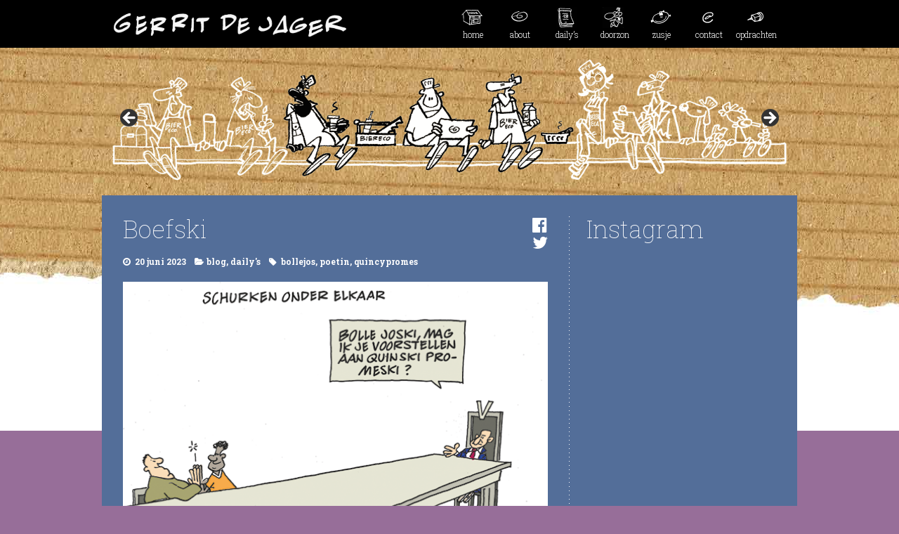

--- FILE ---
content_type: application/javascript
request_url: https://gerritdejager.nl/wp-content/plugins/ml-slider/assets/sliders/flexslider/jquery.flexslider.min.js?ver=3.103.0
body_size: 6654
content:
!function(e){var t=!0;e.flexslider=function(a,i){var n=e(a);void 0===i.rtl&&"rtl"==e("html").attr("dir")&&(i.rtl=!0),n.vars=e.extend({},e.flexslider.defaults,i);var s,r=n.vars.namespace,o=window.navigator&&window.navigator.msPointerEnabled&&window.MSGesture,l=("ontouchstart"in window||o||window.DocumentTouch&&document instanceof DocumentTouch)&&n.vars.touch,d="click touchend MSPointerUp",c="",u="vertical"===n.vars.direction,v=n.vars.reverse,p=n.vars.itemWidth>0,m="slide"!==n.vars.animation,f=n.vars.animation,g=""!==n.vars.asNavFor,h={};e.data(a,"flexslider",n),h={init:function(){n.animating=!1,n.currentSlide=parseInt(n.vars.startAt?n.vars.startAt:0,10),isNaN(n.currentSlide)&&(n.currentSlide=0),n.animatingTo=n.currentSlide,n.atEnd=0===n.currentSlide||n.currentSlide===n.last,n.containerSelector=n.vars.selector.substr(0,n.vars.selector.search(" ")),n.slides=e(n.vars.selector,n),n.container=e(n.containerSelector,n),n.count=n.slides.length,n.syncExists=e(n.vars.sync).length>0,"slide"===n.vars.animation&&(n.vars.animation="swing"),n.prop=u?"top":n.vars.rtl?"marginRight":"marginLeft",n.args={},n.manualPause=!1,n.stopped=!1,n.started=!1,n.startTimeout=null,n.transitions=!n.vars.video&&!m&&n.vars.useCSS&&function(){var e=document.createElement("div"),t=["perspectiveProperty","WebkitPerspective","MozPerspective","OPerspective","msPerspective"];for(var a in t)if(void 0!==e.style[t[a]])return n.pfx=t[a].replace("Perspective","").toLowerCase(),n.prop="-"+n.pfx+"-transform",!0;return!1}(),n.isFirefox=navigator.userAgent.toLowerCase().indexOf("firefox")>-1,n.ensureAnimationEnd="",""!==n.vars.controlsContainer&&(n.controlsContainer=e(n.vars.controlsContainer).length>0&&e(n.vars.controlsContainer)),""!==n.vars.manualControls&&(n.manualControls=e(n.vars.manualControls).length>0&&e(n.vars.manualControls)),""!==n.vars.customDirectionNav&&(n.customDirectionNav=2===e(n.vars.customDirectionNav).length&&e(n.vars.customDirectionNav)),n.vars.randomize&&(n.slides.sort((function(){return Math.round(Math.random())-.5})),n.container.empty().append(n.slides)),n.doMath(),n.setup("init"),n.vars.controlNav&&h.controlNav.setup(),n.vars.directionNav&&h.directionNav.setup(),n.vars.keyboard&&(1===e(n.containerSelector).length||n.vars.multipleKeyboard)&&e(document).bind("keyup",(function(e){var t=e.keyCode;if(!n.animating&&(39===t||37===t)){var a=n.vars.rtl?37===t?n.getTarget("next"):39===t&&n.getTarget("prev"):39===t?n.getTarget("next"):37===t&&n.getTarget("prev");n.flexAnimate(a,n.vars.pauseOnAction)}})),n.vars.mousewheel&&n.bind("mousewheel",(function(e,t,a,i){e.preventDefault();var s=t<0?n.getTarget("next"):n.getTarget("prev");n.flexAnimate(s,n.vars.pauseOnAction)})),n.vars.pausePlay&&h.pausePlay.setup(),n.vars.slideshow&&n.vars.pauseInvisible&&h.pauseInvisible.init(),n.vars.slideshow&&(n.vars.pauseOnHover&&n.hover((function(){n.manualPlay||n.manualPause||n.pause()}),(function(){n.manualPause||n.manualPlay||n.stopped||n.play()})),n.vars.pauseInvisible&&h.pauseInvisible.isHidden()||(n.vars.initDelay>0?n.startTimeout=setTimeout(n.play,n.vars.initDelay):n.play())),g&&h.asNav.setup(),l&&n.vars.touch&&h.touch(),n.vars.allowResize&&(!m||m&&n.vars.smoothHeight)&&e(window).on("resize orientationchange focus",h.resize),n.find("img").attr("draggable","false"),setTimeout((function(){n.vars.start(n)}),200)},asNav:{setup:function(){n.asNav=!0,n.animatingTo=Math.floor(n.currentSlide/n.move),n.currentItem=n.currentSlide,n.slides.removeClass(r+"active-slide").eq(n.currentItem).addClass(r+"active-slide"),o?(a._slider=n,n.slides.each((function(){var t=this;t._gesture=new MSGesture,t._gesture.target=t,t.addEventListener("MSPointerDown",(function(e){e.preventDefault(),e.currentTarget._gesture&&e.currentTarget._gesture.addPointer(e.pointerId)}),{passive:!0}),t.addEventListener("MSGestureTap",(function(t){t.preventDefault();var a=e(this),i=a.index();e(n.vars.asNavFor).data("flexslider").animating||a.hasClass("active")||(n.direction=n.currentItem<i?"next":"prev",n.flexAnimate(i,n.vars.pauseOnAction,!1,!0,!0))}),{passive:!0})}))):n.slides.on(d,(function(t){t.preventDefault();var a=e(this),i=a.index();(n.vars.rtl?-1*(a.offset().right-e(n).scrollLeft()):a.offset().left-e(n).scrollLeft())<=0&&a.hasClass(r+"active-slide")?n.flexAnimate(n.getTarget("prev"),!0):e(n.vars.asNavFor).data("flexslider").animating||a.hasClass(r+"active-slide")||(n.direction=n.currentItem<i?"next":"prev",n.flexAnimate(i,n.vars.pauseOnAction,!1,!0,!0))}))}},controlNav:{setup:function(){n.manualControls?h.controlNav.setupManual():h.controlNav.setupPaging()},setupPaging:function(){var t,a,i="thumbnails"===n.vars.controlNav?"control-thumbs":"control-paging",s=1;if(n.controlNavScaffold=e('<ol class="'+r+"control-nav "+r+i+'" aria-label="Slide controls"></ol>'),n.pagingCount>1)for(var o=0;o<n.pagingCount;o++){void 0===(a=n.slides.eq(o)).attr("data-thumb-alt")&&a.attr("data-thumb-alt","");var l=""!==a.attr("data-thumb-alt")?l=' alt="'+a.attr("data-thumb-alt")+'"':"";if(t="thumbnails"===n.vars.controlNav?'<img src="'+a.attr("data-thumb")+'"'+l+"/>":'<a href="#" aria-label="Show slide '+s+" of "+n.pagingCount+'" role="tab">'+s+"</a>","thumbnails"===n.vars.controlNav&&!0===n.vars.thumbCaptions){var u=a.attr("data-thumbcaption");""!==u&&void 0!==u&&(t+='<span class="'+r+'caption">'+u+"</span>")}n.controlNavScaffold.append('<li role="presentation">'+t+"</li>"),s++}n.controlsContainer?e(n.controlsContainer).append(n.controlNavScaffold):n.append(n.controlNavScaffold),h.controlNav.set(),h.controlNav.active(),n.controlNavScaffold.delegate("a, img",d,(function(t){if(t.preventDefault(),""===c||c===t.type){var a=e(this),i=n.controlNav.index(a);a.hasClass(r+"active")||(n.direction=i>n.currentSlide?"next":"prev",n.flexAnimate(i,n.vars.pauseOnAction))}""===c&&(c=t.type),h.setToClearWatchedEvent()}))},setupManual:function(){n.controlNav=n.manualControls,h.controlNav.active(),n.controlNav.bind(d,(function(t){if(t.preventDefault(),""===c||c===t.type){var a=e(this),i=n.controlNav.index(a);a.hasClass(r+"active")||(i>n.currentSlide?n.direction="next":n.direction="prev",n.flexAnimate(i,n.vars.pauseOnAction))}""===c&&(c=t.type),h.setToClearWatchedEvent()}))},set:function(){var t="thumbnails"===n.vars.controlNav?"img":"a";n.controlNav=e("."+r+"control-nav li "+t,n.controlsContainer?n.controlsContainer:n)},active:function(){n.controlNav.removeClass(r+"active").eq(n.animatingTo).addClass(r+"active")},update:function(t,a){n.pagingCount>1&&"add"===t?n.controlNavScaffold.append(e('<li><a href="#"></a></li>')):1===n.pagingCount?n.controlNavScaffold.find("li").remove():n.controlNav.eq(a).closest("li").remove(),n.controlNavScaffold.find("li").each((function(t,a){e(a).find("a").text(t+1)})),h.controlNav.set(),n.pagingCount>1&&n.pagingCount!==n.controlNav.length?n.update(a,t):h.controlNav.active()}},directionNav:{setup:function(){var t=e('<ul class="'+r+'direction-nav"><li class="'+r+'nav-prev"><a class="'+r+'prev" href="#">'+n.vars.prevText+'</a></li><li class="'+r+'nav-next"><a class="'+r+'next" href="#">'+n.vars.nextText+"</a></li></ul>");n.customDirectionNav?n.directionNav=n.customDirectionNav:n.controlsContainer?(e(n.controlsContainer).append(t),n.directionNav=e("."+r+"direction-nav li a",n.controlsContainer)):(n.append(t),n.directionNav=e("."+r+"direction-nav li a",n)),h.directionNav.update(),n.directionNav.bind(d,(function(t){var a;t.preventDefault(),""!==c&&c!==t.type||(a=e(this).hasClass(r+"next")?n.getTarget("next"):n.getTarget("prev"),n.flexAnimate(a,n.vars.pauseOnAction)),""===c&&(c=t.type),h.setToClearWatchedEvent()}))},update:function(){var e=r+"disabled";1===n.pagingCount?n.directionNav.addClass(e).attr("tabindex","-1"):n.vars.animationLoop?n.directionNav.removeClass(e).removeAttr("tabindex"):0===n.animatingTo?n.directionNav.removeClass(e).filter("."+r+"prev").addClass(e).attr("tabindex","-1"):n.animatingTo===n.last?n.directionNav.removeClass(e).filter("."+r+"next").addClass(e).attr("tabindex","-1"):n.directionNav.removeClass(e).removeAttr("tabindex")}},pausePlay:{setup:function(){var t=e('<div aria-live="polite" class="'+r+'pauseplay"><a href="#"></a></div>');n.controlsContainer?(n.controlsContainer.append(t),n.pausePlay=e("."+r+"pauseplay a",n.controlsContainer)):(n.append(t),n.pausePlay=e("."+r+"pauseplay a",n)),h.pausePlay.update(n.vars.slideshow?r+"pause":r+"play"),n.pausePlay.bind(d,(function(t){t.preventDefault(),""!==c&&c!==t.type||(e(this).hasClass(r+"pause")?(n.manualPause=!0,n.manualPlay=!1,n.pause()):(n.manualPause=!1,n.manualPlay=!0,n.play())),""===c&&(c=t.type),h.setToClearWatchedEvent()}))},update:function(e){"play"===e?n.pausePlay.removeClass(r+"pause").addClass(r+"play").html(n.vars.playText):n.pausePlay.removeClass(r+"play").addClass(r+"pause").html(n.vars.pauseText)}},touch:function(){var e,t,i,s,r,l,d,c,f,g=!1,h=0,S=0,x=0;if(o){a.style.msTouchAction="none",a._gesture=new MSGesture,a._gesture.target=a,a.addEventListener("MSPointerDown",(function(e){e.stopPropagation(),n.animating?e.preventDefault():(n.pause(),a._gesture.addPointer(e.pointerId),x=0,s=u?n.h:n.w,l=Number(new Date),i=p&&v&&n.animatingTo===n.last?0:p&&v?n.limit-(n.itemW+n.vars.itemMargin)*n.move*n.animatingTo:p&&n.currentSlide===n.last?n.limit:p?(n.itemW+n.vars.itemMargin)*n.move*n.currentSlide:v?(n.last-n.currentSlide+n.cloneOffset)*s:(n.currentSlide+n.cloneOffset)*s)}),{passive:!0}),a._slider=n,a.addEventListener("MSGestureChange",(function(e){e.stopPropagation();var t=e.target._slider;if(!t)return;var n=-e.translationX,o=-e.translationY;if(x+=u?o:n,r=(t.vars.rtl?-1:1)*x,g=u?Math.abs(x)<Math.abs(-n):Math.abs(x)<Math.abs(-o),e.detail===e.MSGESTURE_FLAG_INERTIA)return void setImmediate((function(){a._gesture.stop()}));(!g||Number(new Date)-l>500)&&(e.preventDefault(),!m&&t.transitions&&(t.vars.animationLoop||(r=x/(0===t.currentSlide&&x<0||t.currentSlide===t.last&&x>0?Math.abs(x)/s+2:1)),t.setProps(i+r,"setTouch")))}),{passive:!0}),a.addEventListener("MSGestureEnd",(function(a){a.stopPropagation();var n=a.target._slider;if(!n)return;if(n.animatingTo===n.currentSlide&&!g&&null!==r){var o=v?-r:r,d=o>0?n.getTarget("next"):n.getTarget("prev");n.canAdvance(d)&&(Number(new Date)-l<550&&Math.abs(o)>50||Math.abs(o)>s/2)?n.flexAnimate(d,n.vars.pauseOnAction):m||n.flexAnimate(n.currentSlide,n.vars.pauseOnAction,!0)}r&&g?n.vars.slideshow&&n.play():r?!n.vars.pauseOnAction&&n.play()||(n.vars.slideshow=!1):n.vars.slideshow&&!n.vars.pauseOnAction&&n.play()||(n.vars.slideshow=!1);e=null,t=null,r=null,i=null,x=0}),{passive:!0})}else d=function(r){n.animating?r.preventDefault():(window.navigator.msPointerEnabled||1===r.touches.length)&&(n.pause(),s=u?n.h:n.w,l=Number(new Date),h=r.touches[0].pageX,S=r.touches[0].pageY,i=p&&v&&n.animatingTo===n.last?0:p&&v?n.limit-(n.itemW+n.vars.itemMargin)*n.move*n.animatingTo:p&&n.currentSlide===n.last?n.limit:p?(n.itemW+n.vars.itemMargin)*n.move*n.currentSlide:v?(n.last-n.currentSlide+n.cloneOffset)*s:(n.currentSlide+n.cloneOffset)*s,e=u?S:h,t=u?h:S,a.addEventListener("touchmove",c,{passive:!0}),a.addEventListener("touchend",f,{passive:!0}))},c=function(a){h=a.touches[0].pageX,S=a.touches[0].pageY,r=u?e-S:(n.vars.rtl?-1:1)*(e-h);(!(g=u?Math.abs(r)<Math.abs(h-t):Math.abs(r)<Math.abs(S-t))||Number(new Date)-l>500)&&(a.preventDefault(),!m&&n.transitions&&(n.vars.animationLoop||(r/=0===n.currentSlide&&r<0||n.currentSlide===n.last&&r>0?Math.abs(r)/s+2:1),n.setProps(i+r,"setTouch")))},f=function(o){if(a.removeEventListener("touchmove",c,!1),n.animatingTo===n.currentSlide&&!g&&null!==r){var d=v?-r:r,u=d>0?n.getTarget("next"):n.getTarget("prev");n.canAdvance(u)&&(Number(new Date)-l<550&&Math.abs(d)>50||Math.abs(d)>s/2)?n.flexAnimate(u,n.vars.pauseOnAction):m||n.flexAnimate(n.currentSlide,n.vars.pauseOnAction,!0)}a.removeEventListener("touchend",f,!1),r&&g?n.vars.slideshow&&n.play():r?!n.vars.pauseOnAction&&n.play()||(n.vars.slideshow=!1):n.vars.slideshow&&!n.vars.pauseOnAction&&n.play()||(n.vars.slideshow=!1),e=null,t=null,r=null,i=null},a.addEventListener("touchstart",d,{passive:!0})},resize:function(){!n.animating&&n.is(":visible")&&(p||n.doMath(),m?h.smoothHeight():p?(n.slides.width(n.computedW),n.update(n.pagingCount),n.setProps()):u?(n.viewport.height(n.h),n.setProps(n.h,"setTotal")):(n.vars.smoothHeight&&h.smoothHeight(),n.newSlides.width(n.computedW),n.setProps(n.computedW,"setTotal")))},smoothHeight:function(e){if(!u||m){var t=m?n:n.viewport;e?t.animate({height:n.slides.eq(n.animatingTo).innerHeight()},e):t.innerHeight(n.slides.eq(n.animatingTo).innerHeight())}},sync:function(t){var a=e(n.vars.sync).data("flexslider"),i=n.animatingTo;switch(t){case"animate":a.flexAnimate(i,n.vars.pauseOnAction,!1,!0);break;case"play":a.playing||a.asNav||a.play();break;case"pause":a.pause()}},uniqueID:function(t){return t.filter("[id]").add(t.find("[id]")).each((function(){var t=e(this);t.attr("id",t.attr("id")+"_clone")})),t},pauseInvisible:{visProp:null,init:function(){var e=h.pauseInvisible.getHiddenProp();if(e){var t=e.replace(/[H|h]idden/,"")+"visibilitychange";document.addEventListener(t,(function(){h.pauseInvisible.isHidden()?n.startTimeout?clearTimeout(n.startTimeout):n.pause():n.started?n.play():n.vars.initDelay>0?setTimeout(n.play,n.vars.initDelay):n.play()}))}},isHidden:function(){var e=h.pauseInvisible.getHiddenProp();return!!e&&document[e]},getHiddenProp:function(){var e=["webkit","moz","ms","o"];if("hidden"in document)return"hidden";for(var t=0;t<e.length;t++)if(e[t]+"Hidden"in document)return e[t]+"Hidden";return null}},setToClearWatchedEvent:function(){clearTimeout(s),s=setTimeout((function(){c=""}),3e3)}},n.flexAnimate=function(t,a,i,s,o){if(n.vars.animationLoop||t===n.currentSlide||(n.direction=t>n.currentSlide?"next":"prev"),g&&1===n.pagingCount&&(n.direction=n.currentItem<t?"next":"prev"),!n.animating&&(n.canAdvance(t,o)||i)&&n.is(":visible")){if(g&&s){var d=e(n.vars.asNavFor).data("flexslider");if(n.atEnd=0===t||t===n.count-1,d.flexAnimate(t,!0,!1,!0,o),n.direction=n.currentItem<t?"next":"prev",d.direction=n.direction,Math.ceil((t+1)/n.visible)-1===n.currentSlide||0===t){c=v?n.count-1-t:t;return n.currentItem=t,n.slides.removeClass(r+"active-slide").eq(c).addClass(r+"active-slide"),n.slides.attr("aria-hidden","true").eq(t).removeAttr("aria-hidden"),!1}var c=v?n.count-1-t:t;n.currentItem=t,n.slides.removeClass(r+"active-slide").eq(c).addClass(r+"active-slide"),n.slides.attr("aria-hidden","true").eq(t).removeAttr("aria-hidden"),t=Math.floor(t/n.visible)}if(n.animating=!0,n.animatingTo=t,a&&n.pause(),n.vars.before(n),n.syncExists&&!o&&h.sync("animate"),n.vars.controlNav&&h.controlNav.active(),!p){var S="slide"===f&&v?n.count-1-t:t;n.slides.removeClass(r+"active-slide").eq(S).addClass(r+"active-slide"),n.slides.attr("aria-hidden","true").eq(t).removeAttr("aria-hidden")}if(n.atEnd=0===t||t===n.last,n.vars.directionNav&&h.directionNav.update(),t===n.last&&(n.vars.end(n),n.vars.animationLoop||n.pause()),"zooming"===f)n.slides.eq(n.currentSlide).css({zIndex:1,transition:"transform "+n.vars.animationSpeed+"ms "+n.vars.easing}).animate({opacity:0},{duration:n.vars.animationSpeed,easing:n.vars.easing,step:function(t){let a=1-.5*t;e(this).css("transform",`scale(${a})`)},complete:function(){e(this).css({transition:""})}}),n.slides.eq(t).css({zIndex:2,opacity:0,transform:"scale(0.5)"}).animate({opacity:1},{duration:n.vars.animationSpeed,easing:n.vars.easing,step:function(t){let a=.5+.5*t;e(this).css("transform",`scale(${a})`)},complete:n.wrapup});else if("flip"===f)n.find("ul.slides").css({perspective:"1000px"}),n.slides.eq(n.currentSlide).css({zIndex:1}).animate({opacity:0},n.vars.animationSpeed,n.vars.easing),n.slides.eq(t).css({zIndex:2,opacity:0,transform:"rotateX(180)",transformStyle:"preserve-3d",backfaceVisibility:"hidden"}).animate({opacity:1},{duration:n.vars.animationSpeed,easing:n.vars.easing,step:function(t){let a=180-180*t;e(this).css("transform",`rotateX(${a}deg)`)},complete:n.wrapup});else if(m)l?(n.slides.eq(n.currentSlide).css({opacity:0,zIndex:1}),n.slides.eq(t).css({opacity:1,zIndex:2}),n.wrapup(b)):(n.slides.eq(n.currentSlide).css({zIndex:1}).animate({opacity:0},n.vars.animationSpeed,n.vars.easing),n.slides.eq(t).css({zIndex:2}).animate({opacity:1},n.vars.animationSpeed,n.vars.easing,n.wrapup));else{var x,y,w,b=u?n.slides.filter(":first").height():n.computedW;p?(x=n.vars.itemMargin,y=(w=(n.itemW+x)*n.move*n.animatingTo)>n.limit&&1!==n.visible?n.limit:w):y=0===n.currentSlide&&t===n.count-1&&n.vars.animationLoop&&"next"!==n.direction?v?(n.count+n.cloneOffset)*b:0:n.currentSlide===n.last&&0===t&&n.vars.animationLoop&&"prev"!==n.direction?v?0:(n.count+1)*b:v?(n.count-1-t+n.cloneOffset)*b:(t+n.cloneOffset)*b,n.setProps(y,"",n.vars.animationSpeed),n.transitions?(n.vars.animationLoop&&n.atEnd||(n.animating=!1,n.currentSlide=n.animatingTo),n.container.unbind("webkitTransitionEnd transitionend"),n.container.bind("webkitTransitionEnd transitionend",(function(){clearTimeout(n.ensureAnimationEnd),n.wrapup(b)})),clearTimeout(n.ensureAnimationEnd),n.ensureAnimationEnd=setTimeout((function(){n.wrapup(b)}),n.vars.animationSpeed+100)):n.container.animate(n.args,n.vars.animationSpeed,n.vars.easing,(function(){n.wrapup(b)}))}n.vars.smoothHeight&&h.smoothHeight(n.vars.animationSpeed)}},n.wrapup=function(e){m||p||(0===n.currentSlide&&n.animatingTo===n.last&&n.vars.animationLoop?n.setProps(e,"jumpEnd"):n.currentSlide===n.last&&0===n.animatingTo&&n.vars.animationLoop&&n.setProps(e,"jumpStart")),n.animating=!1,n.currentSlide=n.animatingTo,n.vars.after(n)},n.animateSlides=function(){!n.animating&&t&&n.flexAnimate(n.getTarget("next"))},n.pause=function(){clearInterval(n.animatedSlides),n.animatedSlides=null,n.playing=!1,n.vars.pausePlay&&h.pausePlay.update("play"),n.syncExists&&h.sync("pause")},n.play=function(){n.playing&&clearInterval(n.animatedSlides),n.animatedSlides=n.animatedSlides||setInterval(n.animateSlides,n.vars.slideshowSpeed),n.started=n.playing=!0,n.vars.pausePlay&&h.pausePlay.update("pause"),n.syncExists&&h.sync("play")},n.stop=function(){n.pause(),n.stopped=!0},n.canAdvance=function(e,t){var a=g?n.pagingCount-1:n.last;return!!t||(!(!g||n.currentItem!==n.count-1||0!==e||"prev"!==n.direction)||(!g||0!==n.currentItem||e!==n.pagingCount-1||"next"===n.direction)&&(!(e===n.currentSlide&&!g)&&(!!n.vars.animationLoop||(!n.atEnd||0!==n.currentSlide||e!==a||"next"===n.direction)&&(!n.atEnd||n.currentSlide!==a||0!==e||"next"!==n.direction))))},n.getTarget=function(e){return n.direction=e,"next"===e?n.currentSlide===n.last?0:n.currentSlide+1:0===n.currentSlide?n.last:n.currentSlide-1},n.setProps=function(e,t,a){var i,s=(i=e||(n.itemW+n.vars.itemMargin)*n.move*n.animatingTo,function(){if(p)return"setTouch"===t?e:v&&n.animatingTo===n.last?0:v?n.limit-(n.itemW+n.vars.itemMargin)*n.move*n.animatingTo:n.animatingTo===n.last?n.limit:i;switch(t){case"setTotal":return v?(n.count-1-n.currentSlide+n.cloneOffset)*e:(n.currentSlide+n.cloneOffset)*e;case"setTouch":default:return e;case"jumpEnd":return v?e:n.count*e;case"jumpStart":return v?n.count*e:e}}()*(n.vars.rtl?1:-1)+"px");n.transitions&&(s=n.isFirefox?u?"translate3d(0,"+s+",0)":"translate3d("+parseFloat(s)+"px,0,0)":u?"translate3d(0,"+s+",0)":"translate3d("+(n.vars.rtl?-1:1)*parseFloat(s)+"px,0,0)",a=void 0!==a?a/1e3+"s":"0s",n.container.css("-"+n.pfx+"-transition-duration",a),n.container.css("transition-duration",a)),n.args[n.prop]=s,(n.transitions||void 0===a)&&n.container.css(n.args),n.container.css("transform",s)},n.setup=function(t){var a,i;m?(n.vars.rtl?n.slides.css({width:"100%",float:"right",marginLeft:"-100%",position:"relative"}):n.slides.css({width:"100%",float:"left",marginRight:"-100%",position:"relative"}),"init"===t&&(l?n.slides.css({opacity:0,display:"block",webkitTransition:"opacity "+n.vars.animationSpeed/1e3+"s ease",zIndex:1}).eq(n.currentSlide).css({opacity:1,zIndex:2}):0==n.vars.fadeFirstSlide?n.slides.css({opacity:0,display:"block",zIndex:1}).eq(n.currentSlide).css({zIndex:2}).css({opacity:1}):n.slides.css({opacity:0,display:"block",zIndex:1}).eq(n.currentSlide).css({zIndex:2}).animate({opacity:1},n.vars.animationSpeed,n.vars.easing)),n.vars.smoothHeight&&h.smoothHeight()):("init"===t&&(n.viewport=e('<div class="'+r+'viewport"></div>').css({overflow:"hidden",position:"relative"}).appendTo(n).append(n.container),n.cloneCount=0,n.cloneOffset=0,v&&(i=e.makeArray(n.slides).reverse(),n.slides=e(i),n.container.empty().append(n.slides))),n.vars.animationLoop&&!p&&(n.doMath(),n.slides.css({width:n.computedW,marginRight:n.computedM,float:"left",display:"block"}),n.cloneCount=2,n.cloneOffset=1,"init"!==t&&n.container.find(".clone").remove(),n.container.append(h.uniqueID(n.slides.first().clone().addClass("clone")).attr("aria-hidden","true")).prepend(h.uniqueID(n.slides.last().clone().addClass("clone")).attr("aria-hidden","true"))),n.newSlides=e(n.vars.selector,n),a=v?n.count-1-n.currentSlide+n.cloneOffset:n.currentSlide+n.cloneOffset,u&&!p?(n.container.height(200*(n.count+n.cloneCount)+"%").css("position","absolute").width("100%"),setTimeout((function(){n.newSlides.css({display:"block"}),n.doMath(),n.viewport.height(n.h),n.setProps(a*n.h,"init")}),"init"===t?100:0)):(n.container.width(200*(n.count+n.cloneCount)+"%"),n.setProps(a*n.computedW,"init"),setTimeout((function(){n.doMath(),n.vars.rtl&&n.isFirefox?n.newSlides.css({width:n.computedW,marginRight:n.computedM,float:"right",display:"block"}):n.newSlides.css({width:n.computedW,marginRight:n.computedM,float:"left",display:"block"}),n.vars.smoothHeight&&h.smoothHeight()}),"init"===t?100:0)));if(!p){var s=v?n.count-1-n.currentSlide:n.currentSlide;n.slides.removeClass(r+"active-slide").eq(s).addClass(r+"active-slide"),n.slides.attr("aria-hidden","true").eq(n.currentSlide).removeAttr("aria-hidden")}n.vars.init(n),n.doMath()},n.doMath=function(){var e=n.slides.first(),t=n.vars.itemMargin,a=n.vars.minItems,i=n.vars.maxItems;(n.w=void 0===n.viewport?n.width():n.viewport.width(),(n.isFirefox||n.vars.useContainerWidth)&&(n.w=n.width()),n.h=e.height(),n.boxPadding=e.outerWidth()-e.width(),p)?(n.itemT=n.vars.itemWidth+t,n.itemM=t,n.minW=a?a*n.itemT:n.w,n.maxW=i?i*n.itemT-t:n.w,n.itemW=n.minW>n.w?(n.w-t*(a-1))/a:n.maxW<n.w?(n.w-t*(i-1))/i:n.vars.itemWidth>n.w?n.w:n.vars.itemWidth,n.itemWPlusMargin=n.itemW+n.itemM,n.visible=Math.floor(n.w/n.itemWPlusMargin),n.visible=n.visible>0?n.visible:1,n.move=n.vars.move>0&&n.vars.move<n.visible?n.vars.move:n.visible,n.itemW*n.count+t*(n.count-1)<=n.w?n.pagingCount=1:n.pagingCount=Math.ceil((n.count-n.visible)/n.move+1),n.last=n.pagingCount-1,n.limit=1===n.pagingCount?0:n.vars.itemWidth>n.w?n.itemW*(n.count-1)+t*(n.count-1):(n.itemW+t)*n.count-n.w-t):(n.itemW=n.w,n.itemM=t,n.pagingCount=n.count,n.last=n.count-1);n.computedW=n.itemW-n.boxPadding,n.computedM=n.itemM},n.update=function(e,t){n.doMath(),p||(e<n.currentSlide?n.currentSlide+=1:e<=n.currentSlide&&0!==e&&(n.currentSlide-=1),n.animatingTo=n.currentSlide),n.vars.controlNav&&!n.manualControls&&("add"===t&&!p||n.pagingCount>n.controlNav.length?h.controlNav.update("add"):("remove"===t&&!p||n.pagingCount<n.controlNav.length)&&(p&&n.currentSlide>n.last&&(n.currentSlide-=1,n.animatingTo-=1),h.controlNav.update("remove",n.last))),n.vars.directionNav&&h.directionNav.update()},n.addSlide=function(t,a){var i=e(t);n.count+=1,n.last=n.count-1,u&&v?void 0!==a?n.slides.eq(n.count-a).after(i):n.container.prepend(i):void 0!==a?n.slides.eq(a).before(i):n.container.append(i),n.update(a,"add"),n.slides=e(n.vars.selector+":not(.clone)",n),n.setup(),n.vars.added(n)},n.removeSlide=function(t){var a=isNaN(t)?n.slides.index(e(t)):t;n.count-=1,n.last=n.count-1,isNaN(t)?e(t,n.slides).remove():u&&v?n.slides.eq(n.last).remove():n.slides.eq(t).remove(),n.doMath(),n.update(a,"remove"),n.slides=e(n.vars.selector+":not(.clone)",n),n.setup(),n.vars.removed(n)},h.init()},e(window).blur((function(e){t=!1})).focus((function(e){t=!0})),e.flexslider.defaults={namespace:"flex-",selector:".slides > li",animation:"fade",easing:"swing",direction:"horizontal",reverse:!1,animationLoop:!0,smoothHeight:!1,startAt:0,slideshow:!0,slideshowSpeed:7e3,animationSpeed:600,initDelay:0,randomize:!1,fadeFirstSlide:!0,thumbCaptions:!1,pauseOnAction:!0,pauseOnHover:!1,pauseInvisible:!0,useCSS:!0,touch:!0,video:!1,controlNav:!0,directionNav:!0,prevText:"Previous",nextText:"Next",keyboard:!0,multipleKeyboard:!1,mousewheel:!1,pausePlay:!1,pauseText:"Pause",playText:"Play",controlsContainer:"",manualControls:"",customDirectionNav:"",sync:"",asNavFor:"",itemWidth:0,itemMargin:0,minItems:1,maxItems:0,move:0,allowOneSlide:!0,isFirefox:!1,allowResize:!0,useContainerWidth:!1,start:function(){},before:function(){},after:function(){},end:function(){},added:function(){},removed:function(){},init:function(){},rtl:!1},e.fn.flexslider=function(t){if(void 0===t&&(t={}),"object"==typeof t)return this.each((function(){var a=e(this),i=t.selector?t.selector:".slides > li",n=a.find(i);1===n.length&&!1===t.allowOneSlide||0===n.length?(n.fadeIn(400),t.start&&t.start(a)):void 0===a.data("flexslider")&&new e.flexslider(this,t)}));var a=e(this).data("flexslider");switch(t){case"play":a.play();break;case"pause":a.pause();break;case"stop":a.stop();break;case"next":a.flexAnimate(a.getTarget("next"),!0);break;case"prev":case"previous":a.flexAnimate(a.getTarget("prev"),!0);break;default:"number"==typeof t&&a.flexAnimate(t,!0)}}}(jQuery);
